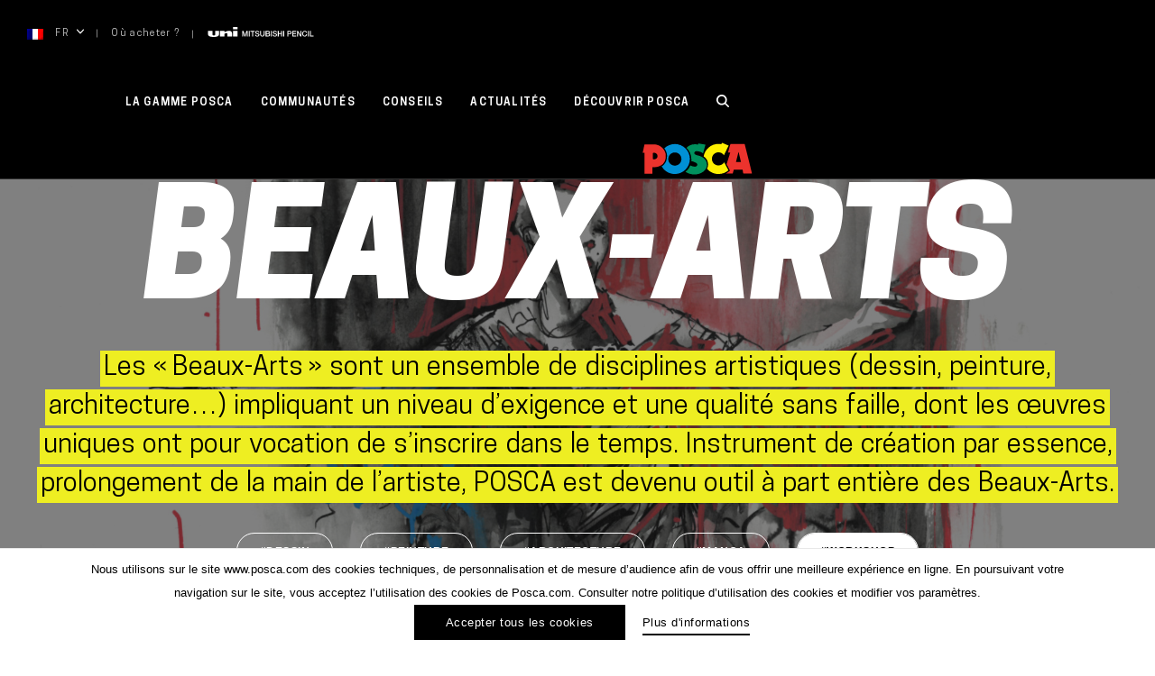

--- FILE ---
content_type: text/html; charset=utf-8
request_url: https://www.google.com/recaptcha/api2/anchor?ar=1&k=6LfvO_YUAAAAALdZtnNkOCOxKqz4qf6Eyr02bn37&co=aHR0cHM6Ly93d3cucG9zY2EuY29tOjQ0Mw..&hl=en&v=N67nZn4AqZkNcbeMu4prBgzg&size=invisible&anchor-ms=20000&execute-ms=30000&cb=mjtp007ty5uu
body_size: 48786
content:
<!DOCTYPE HTML><html dir="ltr" lang="en"><head><meta http-equiv="Content-Type" content="text/html; charset=UTF-8">
<meta http-equiv="X-UA-Compatible" content="IE=edge">
<title>reCAPTCHA</title>
<style type="text/css">
/* cyrillic-ext */
@font-face {
  font-family: 'Roboto';
  font-style: normal;
  font-weight: 400;
  font-stretch: 100%;
  src: url(//fonts.gstatic.com/s/roboto/v48/KFO7CnqEu92Fr1ME7kSn66aGLdTylUAMa3GUBHMdazTgWw.woff2) format('woff2');
  unicode-range: U+0460-052F, U+1C80-1C8A, U+20B4, U+2DE0-2DFF, U+A640-A69F, U+FE2E-FE2F;
}
/* cyrillic */
@font-face {
  font-family: 'Roboto';
  font-style: normal;
  font-weight: 400;
  font-stretch: 100%;
  src: url(//fonts.gstatic.com/s/roboto/v48/KFO7CnqEu92Fr1ME7kSn66aGLdTylUAMa3iUBHMdazTgWw.woff2) format('woff2');
  unicode-range: U+0301, U+0400-045F, U+0490-0491, U+04B0-04B1, U+2116;
}
/* greek-ext */
@font-face {
  font-family: 'Roboto';
  font-style: normal;
  font-weight: 400;
  font-stretch: 100%;
  src: url(//fonts.gstatic.com/s/roboto/v48/KFO7CnqEu92Fr1ME7kSn66aGLdTylUAMa3CUBHMdazTgWw.woff2) format('woff2');
  unicode-range: U+1F00-1FFF;
}
/* greek */
@font-face {
  font-family: 'Roboto';
  font-style: normal;
  font-weight: 400;
  font-stretch: 100%;
  src: url(//fonts.gstatic.com/s/roboto/v48/KFO7CnqEu92Fr1ME7kSn66aGLdTylUAMa3-UBHMdazTgWw.woff2) format('woff2');
  unicode-range: U+0370-0377, U+037A-037F, U+0384-038A, U+038C, U+038E-03A1, U+03A3-03FF;
}
/* math */
@font-face {
  font-family: 'Roboto';
  font-style: normal;
  font-weight: 400;
  font-stretch: 100%;
  src: url(//fonts.gstatic.com/s/roboto/v48/KFO7CnqEu92Fr1ME7kSn66aGLdTylUAMawCUBHMdazTgWw.woff2) format('woff2');
  unicode-range: U+0302-0303, U+0305, U+0307-0308, U+0310, U+0312, U+0315, U+031A, U+0326-0327, U+032C, U+032F-0330, U+0332-0333, U+0338, U+033A, U+0346, U+034D, U+0391-03A1, U+03A3-03A9, U+03B1-03C9, U+03D1, U+03D5-03D6, U+03F0-03F1, U+03F4-03F5, U+2016-2017, U+2034-2038, U+203C, U+2040, U+2043, U+2047, U+2050, U+2057, U+205F, U+2070-2071, U+2074-208E, U+2090-209C, U+20D0-20DC, U+20E1, U+20E5-20EF, U+2100-2112, U+2114-2115, U+2117-2121, U+2123-214F, U+2190, U+2192, U+2194-21AE, U+21B0-21E5, U+21F1-21F2, U+21F4-2211, U+2213-2214, U+2216-22FF, U+2308-230B, U+2310, U+2319, U+231C-2321, U+2336-237A, U+237C, U+2395, U+239B-23B7, U+23D0, U+23DC-23E1, U+2474-2475, U+25AF, U+25B3, U+25B7, U+25BD, U+25C1, U+25CA, U+25CC, U+25FB, U+266D-266F, U+27C0-27FF, U+2900-2AFF, U+2B0E-2B11, U+2B30-2B4C, U+2BFE, U+3030, U+FF5B, U+FF5D, U+1D400-1D7FF, U+1EE00-1EEFF;
}
/* symbols */
@font-face {
  font-family: 'Roboto';
  font-style: normal;
  font-weight: 400;
  font-stretch: 100%;
  src: url(//fonts.gstatic.com/s/roboto/v48/KFO7CnqEu92Fr1ME7kSn66aGLdTylUAMaxKUBHMdazTgWw.woff2) format('woff2');
  unicode-range: U+0001-000C, U+000E-001F, U+007F-009F, U+20DD-20E0, U+20E2-20E4, U+2150-218F, U+2190, U+2192, U+2194-2199, U+21AF, U+21E6-21F0, U+21F3, U+2218-2219, U+2299, U+22C4-22C6, U+2300-243F, U+2440-244A, U+2460-24FF, U+25A0-27BF, U+2800-28FF, U+2921-2922, U+2981, U+29BF, U+29EB, U+2B00-2BFF, U+4DC0-4DFF, U+FFF9-FFFB, U+10140-1018E, U+10190-1019C, U+101A0, U+101D0-101FD, U+102E0-102FB, U+10E60-10E7E, U+1D2C0-1D2D3, U+1D2E0-1D37F, U+1F000-1F0FF, U+1F100-1F1AD, U+1F1E6-1F1FF, U+1F30D-1F30F, U+1F315, U+1F31C, U+1F31E, U+1F320-1F32C, U+1F336, U+1F378, U+1F37D, U+1F382, U+1F393-1F39F, U+1F3A7-1F3A8, U+1F3AC-1F3AF, U+1F3C2, U+1F3C4-1F3C6, U+1F3CA-1F3CE, U+1F3D4-1F3E0, U+1F3ED, U+1F3F1-1F3F3, U+1F3F5-1F3F7, U+1F408, U+1F415, U+1F41F, U+1F426, U+1F43F, U+1F441-1F442, U+1F444, U+1F446-1F449, U+1F44C-1F44E, U+1F453, U+1F46A, U+1F47D, U+1F4A3, U+1F4B0, U+1F4B3, U+1F4B9, U+1F4BB, U+1F4BF, U+1F4C8-1F4CB, U+1F4D6, U+1F4DA, U+1F4DF, U+1F4E3-1F4E6, U+1F4EA-1F4ED, U+1F4F7, U+1F4F9-1F4FB, U+1F4FD-1F4FE, U+1F503, U+1F507-1F50B, U+1F50D, U+1F512-1F513, U+1F53E-1F54A, U+1F54F-1F5FA, U+1F610, U+1F650-1F67F, U+1F687, U+1F68D, U+1F691, U+1F694, U+1F698, U+1F6AD, U+1F6B2, U+1F6B9-1F6BA, U+1F6BC, U+1F6C6-1F6CF, U+1F6D3-1F6D7, U+1F6E0-1F6EA, U+1F6F0-1F6F3, U+1F6F7-1F6FC, U+1F700-1F7FF, U+1F800-1F80B, U+1F810-1F847, U+1F850-1F859, U+1F860-1F887, U+1F890-1F8AD, U+1F8B0-1F8BB, U+1F8C0-1F8C1, U+1F900-1F90B, U+1F93B, U+1F946, U+1F984, U+1F996, U+1F9E9, U+1FA00-1FA6F, U+1FA70-1FA7C, U+1FA80-1FA89, U+1FA8F-1FAC6, U+1FACE-1FADC, U+1FADF-1FAE9, U+1FAF0-1FAF8, U+1FB00-1FBFF;
}
/* vietnamese */
@font-face {
  font-family: 'Roboto';
  font-style: normal;
  font-weight: 400;
  font-stretch: 100%;
  src: url(//fonts.gstatic.com/s/roboto/v48/KFO7CnqEu92Fr1ME7kSn66aGLdTylUAMa3OUBHMdazTgWw.woff2) format('woff2');
  unicode-range: U+0102-0103, U+0110-0111, U+0128-0129, U+0168-0169, U+01A0-01A1, U+01AF-01B0, U+0300-0301, U+0303-0304, U+0308-0309, U+0323, U+0329, U+1EA0-1EF9, U+20AB;
}
/* latin-ext */
@font-face {
  font-family: 'Roboto';
  font-style: normal;
  font-weight: 400;
  font-stretch: 100%;
  src: url(//fonts.gstatic.com/s/roboto/v48/KFO7CnqEu92Fr1ME7kSn66aGLdTylUAMa3KUBHMdazTgWw.woff2) format('woff2');
  unicode-range: U+0100-02BA, U+02BD-02C5, U+02C7-02CC, U+02CE-02D7, U+02DD-02FF, U+0304, U+0308, U+0329, U+1D00-1DBF, U+1E00-1E9F, U+1EF2-1EFF, U+2020, U+20A0-20AB, U+20AD-20C0, U+2113, U+2C60-2C7F, U+A720-A7FF;
}
/* latin */
@font-face {
  font-family: 'Roboto';
  font-style: normal;
  font-weight: 400;
  font-stretch: 100%;
  src: url(//fonts.gstatic.com/s/roboto/v48/KFO7CnqEu92Fr1ME7kSn66aGLdTylUAMa3yUBHMdazQ.woff2) format('woff2');
  unicode-range: U+0000-00FF, U+0131, U+0152-0153, U+02BB-02BC, U+02C6, U+02DA, U+02DC, U+0304, U+0308, U+0329, U+2000-206F, U+20AC, U+2122, U+2191, U+2193, U+2212, U+2215, U+FEFF, U+FFFD;
}
/* cyrillic-ext */
@font-face {
  font-family: 'Roboto';
  font-style: normal;
  font-weight: 500;
  font-stretch: 100%;
  src: url(//fonts.gstatic.com/s/roboto/v48/KFO7CnqEu92Fr1ME7kSn66aGLdTylUAMa3GUBHMdazTgWw.woff2) format('woff2');
  unicode-range: U+0460-052F, U+1C80-1C8A, U+20B4, U+2DE0-2DFF, U+A640-A69F, U+FE2E-FE2F;
}
/* cyrillic */
@font-face {
  font-family: 'Roboto';
  font-style: normal;
  font-weight: 500;
  font-stretch: 100%;
  src: url(//fonts.gstatic.com/s/roboto/v48/KFO7CnqEu92Fr1ME7kSn66aGLdTylUAMa3iUBHMdazTgWw.woff2) format('woff2');
  unicode-range: U+0301, U+0400-045F, U+0490-0491, U+04B0-04B1, U+2116;
}
/* greek-ext */
@font-face {
  font-family: 'Roboto';
  font-style: normal;
  font-weight: 500;
  font-stretch: 100%;
  src: url(//fonts.gstatic.com/s/roboto/v48/KFO7CnqEu92Fr1ME7kSn66aGLdTylUAMa3CUBHMdazTgWw.woff2) format('woff2');
  unicode-range: U+1F00-1FFF;
}
/* greek */
@font-face {
  font-family: 'Roboto';
  font-style: normal;
  font-weight: 500;
  font-stretch: 100%;
  src: url(//fonts.gstatic.com/s/roboto/v48/KFO7CnqEu92Fr1ME7kSn66aGLdTylUAMa3-UBHMdazTgWw.woff2) format('woff2');
  unicode-range: U+0370-0377, U+037A-037F, U+0384-038A, U+038C, U+038E-03A1, U+03A3-03FF;
}
/* math */
@font-face {
  font-family: 'Roboto';
  font-style: normal;
  font-weight: 500;
  font-stretch: 100%;
  src: url(//fonts.gstatic.com/s/roboto/v48/KFO7CnqEu92Fr1ME7kSn66aGLdTylUAMawCUBHMdazTgWw.woff2) format('woff2');
  unicode-range: U+0302-0303, U+0305, U+0307-0308, U+0310, U+0312, U+0315, U+031A, U+0326-0327, U+032C, U+032F-0330, U+0332-0333, U+0338, U+033A, U+0346, U+034D, U+0391-03A1, U+03A3-03A9, U+03B1-03C9, U+03D1, U+03D5-03D6, U+03F0-03F1, U+03F4-03F5, U+2016-2017, U+2034-2038, U+203C, U+2040, U+2043, U+2047, U+2050, U+2057, U+205F, U+2070-2071, U+2074-208E, U+2090-209C, U+20D0-20DC, U+20E1, U+20E5-20EF, U+2100-2112, U+2114-2115, U+2117-2121, U+2123-214F, U+2190, U+2192, U+2194-21AE, U+21B0-21E5, U+21F1-21F2, U+21F4-2211, U+2213-2214, U+2216-22FF, U+2308-230B, U+2310, U+2319, U+231C-2321, U+2336-237A, U+237C, U+2395, U+239B-23B7, U+23D0, U+23DC-23E1, U+2474-2475, U+25AF, U+25B3, U+25B7, U+25BD, U+25C1, U+25CA, U+25CC, U+25FB, U+266D-266F, U+27C0-27FF, U+2900-2AFF, U+2B0E-2B11, U+2B30-2B4C, U+2BFE, U+3030, U+FF5B, U+FF5D, U+1D400-1D7FF, U+1EE00-1EEFF;
}
/* symbols */
@font-face {
  font-family: 'Roboto';
  font-style: normal;
  font-weight: 500;
  font-stretch: 100%;
  src: url(//fonts.gstatic.com/s/roboto/v48/KFO7CnqEu92Fr1ME7kSn66aGLdTylUAMaxKUBHMdazTgWw.woff2) format('woff2');
  unicode-range: U+0001-000C, U+000E-001F, U+007F-009F, U+20DD-20E0, U+20E2-20E4, U+2150-218F, U+2190, U+2192, U+2194-2199, U+21AF, U+21E6-21F0, U+21F3, U+2218-2219, U+2299, U+22C4-22C6, U+2300-243F, U+2440-244A, U+2460-24FF, U+25A0-27BF, U+2800-28FF, U+2921-2922, U+2981, U+29BF, U+29EB, U+2B00-2BFF, U+4DC0-4DFF, U+FFF9-FFFB, U+10140-1018E, U+10190-1019C, U+101A0, U+101D0-101FD, U+102E0-102FB, U+10E60-10E7E, U+1D2C0-1D2D3, U+1D2E0-1D37F, U+1F000-1F0FF, U+1F100-1F1AD, U+1F1E6-1F1FF, U+1F30D-1F30F, U+1F315, U+1F31C, U+1F31E, U+1F320-1F32C, U+1F336, U+1F378, U+1F37D, U+1F382, U+1F393-1F39F, U+1F3A7-1F3A8, U+1F3AC-1F3AF, U+1F3C2, U+1F3C4-1F3C6, U+1F3CA-1F3CE, U+1F3D4-1F3E0, U+1F3ED, U+1F3F1-1F3F3, U+1F3F5-1F3F7, U+1F408, U+1F415, U+1F41F, U+1F426, U+1F43F, U+1F441-1F442, U+1F444, U+1F446-1F449, U+1F44C-1F44E, U+1F453, U+1F46A, U+1F47D, U+1F4A3, U+1F4B0, U+1F4B3, U+1F4B9, U+1F4BB, U+1F4BF, U+1F4C8-1F4CB, U+1F4D6, U+1F4DA, U+1F4DF, U+1F4E3-1F4E6, U+1F4EA-1F4ED, U+1F4F7, U+1F4F9-1F4FB, U+1F4FD-1F4FE, U+1F503, U+1F507-1F50B, U+1F50D, U+1F512-1F513, U+1F53E-1F54A, U+1F54F-1F5FA, U+1F610, U+1F650-1F67F, U+1F687, U+1F68D, U+1F691, U+1F694, U+1F698, U+1F6AD, U+1F6B2, U+1F6B9-1F6BA, U+1F6BC, U+1F6C6-1F6CF, U+1F6D3-1F6D7, U+1F6E0-1F6EA, U+1F6F0-1F6F3, U+1F6F7-1F6FC, U+1F700-1F7FF, U+1F800-1F80B, U+1F810-1F847, U+1F850-1F859, U+1F860-1F887, U+1F890-1F8AD, U+1F8B0-1F8BB, U+1F8C0-1F8C1, U+1F900-1F90B, U+1F93B, U+1F946, U+1F984, U+1F996, U+1F9E9, U+1FA00-1FA6F, U+1FA70-1FA7C, U+1FA80-1FA89, U+1FA8F-1FAC6, U+1FACE-1FADC, U+1FADF-1FAE9, U+1FAF0-1FAF8, U+1FB00-1FBFF;
}
/* vietnamese */
@font-face {
  font-family: 'Roboto';
  font-style: normal;
  font-weight: 500;
  font-stretch: 100%;
  src: url(//fonts.gstatic.com/s/roboto/v48/KFO7CnqEu92Fr1ME7kSn66aGLdTylUAMa3OUBHMdazTgWw.woff2) format('woff2');
  unicode-range: U+0102-0103, U+0110-0111, U+0128-0129, U+0168-0169, U+01A0-01A1, U+01AF-01B0, U+0300-0301, U+0303-0304, U+0308-0309, U+0323, U+0329, U+1EA0-1EF9, U+20AB;
}
/* latin-ext */
@font-face {
  font-family: 'Roboto';
  font-style: normal;
  font-weight: 500;
  font-stretch: 100%;
  src: url(//fonts.gstatic.com/s/roboto/v48/KFO7CnqEu92Fr1ME7kSn66aGLdTylUAMa3KUBHMdazTgWw.woff2) format('woff2');
  unicode-range: U+0100-02BA, U+02BD-02C5, U+02C7-02CC, U+02CE-02D7, U+02DD-02FF, U+0304, U+0308, U+0329, U+1D00-1DBF, U+1E00-1E9F, U+1EF2-1EFF, U+2020, U+20A0-20AB, U+20AD-20C0, U+2113, U+2C60-2C7F, U+A720-A7FF;
}
/* latin */
@font-face {
  font-family: 'Roboto';
  font-style: normal;
  font-weight: 500;
  font-stretch: 100%;
  src: url(//fonts.gstatic.com/s/roboto/v48/KFO7CnqEu92Fr1ME7kSn66aGLdTylUAMa3yUBHMdazQ.woff2) format('woff2');
  unicode-range: U+0000-00FF, U+0131, U+0152-0153, U+02BB-02BC, U+02C6, U+02DA, U+02DC, U+0304, U+0308, U+0329, U+2000-206F, U+20AC, U+2122, U+2191, U+2193, U+2212, U+2215, U+FEFF, U+FFFD;
}
/* cyrillic-ext */
@font-face {
  font-family: 'Roboto';
  font-style: normal;
  font-weight: 900;
  font-stretch: 100%;
  src: url(//fonts.gstatic.com/s/roboto/v48/KFO7CnqEu92Fr1ME7kSn66aGLdTylUAMa3GUBHMdazTgWw.woff2) format('woff2');
  unicode-range: U+0460-052F, U+1C80-1C8A, U+20B4, U+2DE0-2DFF, U+A640-A69F, U+FE2E-FE2F;
}
/* cyrillic */
@font-face {
  font-family: 'Roboto';
  font-style: normal;
  font-weight: 900;
  font-stretch: 100%;
  src: url(//fonts.gstatic.com/s/roboto/v48/KFO7CnqEu92Fr1ME7kSn66aGLdTylUAMa3iUBHMdazTgWw.woff2) format('woff2');
  unicode-range: U+0301, U+0400-045F, U+0490-0491, U+04B0-04B1, U+2116;
}
/* greek-ext */
@font-face {
  font-family: 'Roboto';
  font-style: normal;
  font-weight: 900;
  font-stretch: 100%;
  src: url(//fonts.gstatic.com/s/roboto/v48/KFO7CnqEu92Fr1ME7kSn66aGLdTylUAMa3CUBHMdazTgWw.woff2) format('woff2');
  unicode-range: U+1F00-1FFF;
}
/* greek */
@font-face {
  font-family: 'Roboto';
  font-style: normal;
  font-weight: 900;
  font-stretch: 100%;
  src: url(//fonts.gstatic.com/s/roboto/v48/KFO7CnqEu92Fr1ME7kSn66aGLdTylUAMa3-UBHMdazTgWw.woff2) format('woff2');
  unicode-range: U+0370-0377, U+037A-037F, U+0384-038A, U+038C, U+038E-03A1, U+03A3-03FF;
}
/* math */
@font-face {
  font-family: 'Roboto';
  font-style: normal;
  font-weight: 900;
  font-stretch: 100%;
  src: url(//fonts.gstatic.com/s/roboto/v48/KFO7CnqEu92Fr1ME7kSn66aGLdTylUAMawCUBHMdazTgWw.woff2) format('woff2');
  unicode-range: U+0302-0303, U+0305, U+0307-0308, U+0310, U+0312, U+0315, U+031A, U+0326-0327, U+032C, U+032F-0330, U+0332-0333, U+0338, U+033A, U+0346, U+034D, U+0391-03A1, U+03A3-03A9, U+03B1-03C9, U+03D1, U+03D5-03D6, U+03F0-03F1, U+03F4-03F5, U+2016-2017, U+2034-2038, U+203C, U+2040, U+2043, U+2047, U+2050, U+2057, U+205F, U+2070-2071, U+2074-208E, U+2090-209C, U+20D0-20DC, U+20E1, U+20E5-20EF, U+2100-2112, U+2114-2115, U+2117-2121, U+2123-214F, U+2190, U+2192, U+2194-21AE, U+21B0-21E5, U+21F1-21F2, U+21F4-2211, U+2213-2214, U+2216-22FF, U+2308-230B, U+2310, U+2319, U+231C-2321, U+2336-237A, U+237C, U+2395, U+239B-23B7, U+23D0, U+23DC-23E1, U+2474-2475, U+25AF, U+25B3, U+25B7, U+25BD, U+25C1, U+25CA, U+25CC, U+25FB, U+266D-266F, U+27C0-27FF, U+2900-2AFF, U+2B0E-2B11, U+2B30-2B4C, U+2BFE, U+3030, U+FF5B, U+FF5D, U+1D400-1D7FF, U+1EE00-1EEFF;
}
/* symbols */
@font-face {
  font-family: 'Roboto';
  font-style: normal;
  font-weight: 900;
  font-stretch: 100%;
  src: url(//fonts.gstatic.com/s/roboto/v48/KFO7CnqEu92Fr1ME7kSn66aGLdTylUAMaxKUBHMdazTgWw.woff2) format('woff2');
  unicode-range: U+0001-000C, U+000E-001F, U+007F-009F, U+20DD-20E0, U+20E2-20E4, U+2150-218F, U+2190, U+2192, U+2194-2199, U+21AF, U+21E6-21F0, U+21F3, U+2218-2219, U+2299, U+22C4-22C6, U+2300-243F, U+2440-244A, U+2460-24FF, U+25A0-27BF, U+2800-28FF, U+2921-2922, U+2981, U+29BF, U+29EB, U+2B00-2BFF, U+4DC0-4DFF, U+FFF9-FFFB, U+10140-1018E, U+10190-1019C, U+101A0, U+101D0-101FD, U+102E0-102FB, U+10E60-10E7E, U+1D2C0-1D2D3, U+1D2E0-1D37F, U+1F000-1F0FF, U+1F100-1F1AD, U+1F1E6-1F1FF, U+1F30D-1F30F, U+1F315, U+1F31C, U+1F31E, U+1F320-1F32C, U+1F336, U+1F378, U+1F37D, U+1F382, U+1F393-1F39F, U+1F3A7-1F3A8, U+1F3AC-1F3AF, U+1F3C2, U+1F3C4-1F3C6, U+1F3CA-1F3CE, U+1F3D4-1F3E0, U+1F3ED, U+1F3F1-1F3F3, U+1F3F5-1F3F7, U+1F408, U+1F415, U+1F41F, U+1F426, U+1F43F, U+1F441-1F442, U+1F444, U+1F446-1F449, U+1F44C-1F44E, U+1F453, U+1F46A, U+1F47D, U+1F4A3, U+1F4B0, U+1F4B3, U+1F4B9, U+1F4BB, U+1F4BF, U+1F4C8-1F4CB, U+1F4D6, U+1F4DA, U+1F4DF, U+1F4E3-1F4E6, U+1F4EA-1F4ED, U+1F4F7, U+1F4F9-1F4FB, U+1F4FD-1F4FE, U+1F503, U+1F507-1F50B, U+1F50D, U+1F512-1F513, U+1F53E-1F54A, U+1F54F-1F5FA, U+1F610, U+1F650-1F67F, U+1F687, U+1F68D, U+1F691, U+1F694, U+1F698, U+1F6AD, U+1F6B2, U+1F6B9-1F6BA, U+1F6BC, U+1F6C6-1F6CF, U+1F6D3-1F6D7, U+1F6E0-1F6EA, U+1F6F0-1F6F3, U+1F6F7-1F6FC, U+1F700-1F7FF, U+1F800-1F80B, U+1F810-1F847, U+1F850-1F859, U+1F860-1F887, U+1F890-1F8AD, U+1F8B0-1F8BB, U+1F8C0-1F8C1, U+1F900-1F90B, U+1F93B, U+1F946, U+1F984, U+1F996, U+1F9E9, U+1FA00-1FA6F, U+1FA70-1FA7C, U+1FA80-1FA89, U+1FA8F-1FAC6, U+1FACE-1FADC, U+1FADF-1FAE9, U+1FAF0-1FAF8, U+1FB00-1FBFF;
}
/* vietnamese */
@font-face {
  font-family: 'Roboto';
  font-style: normal;
  font-weight: 900;
  font-stretch: 100%;
  src: url(//fonts.gstatic.com/s/roboto/v48/KFO7CnqEu92Fr1ME7kSn66aGLdTylUAMa3OUBHMdazTgWw.woff2) format('woff2');
  unicode-range: U+0102-0103, U+0110-0111, U+0128-0129, U+0168-0169, U+01A0-01A1, U+01AF-01B0, U+0300-0301, U+0303-0304, U+0308-0309, U+0323, U+0329, U+1EA0-1EF9, U+20AB;
}
/* latin-ext */
@font-face {
  font-family: 'Roboto';
  font-style: normal;
  font-weight: 900;
  font-stretch: 100%;
  src: url(//fonts.gstatic.com/s/roboto/v48/KFO7CnqEu92Fr1ME7kSn66aGLdTylUAMa3KUBHMdazTgWw.woff2) format('woff2');
  unicode-range: U+0100-02BA, U+02BD-02C5, U+02C7-02CC, U+02CE-02D7, U+02DD-02FF, U+0304, U+0308, U+0329, U+1D00-1DBF, U+1E00-1E9F, U+1EF2-1EFF, U+2020, U+20A0-20AB, U+20AD-20C0, U+2113, U+2C60-2C7F, U+A720-A7FF;
}
/* latin */
@font-face {
  font-family: 'Roboto';
  font-style: normal;
  font-weight: 900;
  font-stretch: 100%;
  src: url(//fonts.gstatic.com/s/roboto/v48/KFO7CnqEu92Fr1ME7kSn66aGLdTylUAMa3yUBHMdazQ.woff2) format('woff2');
  unicode-range: U+0000-00FF, U+0131, U+0152-0153, U+02BB-02BC, U+02C6, U+02DA, U+02DC, U+0304, U+0308, U+0329, U+2000-206F, U+20AC, U+2122, U+2191, U+2193, U+2212, U+2215, U+FEFF, U+FFFD;
}

</style>
<link rel="stylesheet" type="text/css" href="https://www.gstatic.com/recaptcha/releases/N67nZn4AqZkNcbeMu4prBgzg/styles__ltr.css">
<script nonce="0rYISOQMGnM1o9-thNgO_Q" type="text/javascript">window['__recaptcha_api'] = 'https://www.google.com/recaptcha/api2/';</script>
<script type="text/javascript" src="https://www.gstatic.com/recaptcha/releases/N67nZn4AqZkNcbeMu4prBgzg/recaptcha__en.js" nonce="0rYISOQMGnM1o9-thNgO_Q">
      
    </script></head>
<body><div id="rc-anchor-alert" class="rc-anchor-alert"></div>
<input type="hidden" id="recaptcha-token" value="[base64]">
<script type="text/javascript" nonce="0rYISOQMGnM1o9-thNgO_Q">
      recaptcha.anchor.Main.init("[\x22ainput\x22,[\x22bgdata\x22,\x22\x22,\[base64]/[base64]/[base64]/bC5sW25dLmNvbmNhdChTKTpsLmxbbl09SksoUyxsKTtlbHNle2lmKGwuSTcmJm4hPTI4MylyZXR1cm47bj09MzMzfHxuPT00MTB8fG49PTI0OHx8bj09NDEyfHxuPT0yMDF8fG49PTE3N3x8bj09MjczfHxuPT0xMjJ8fG49PTUxfHxuPT0yOTc/[base64]/[base64]/[base64]/[base64]/[base64]/MjU1Okc/[base64]/[base64]/bmV3IEVbVl0oTVswXSk6eT09Mj9uZXcgRVtWXShNWzBdLE1bMV0pOnk9PTM/bmV3IEVbVl0oTVswXSxNWzFdLE1bMl0pOnk9PTQ/[base64]/ZnVuY3Rpb24oKXtyZXR1cm4gdGhpcy5BaSt3aW5kb3cucGVyZm9ybWFuY2Uubm93KCl9OmZ1bmN0aW9uKCl7cmV0dXJuK25ldyBEYXRlfSxPKS5LcT0oTy5kcj1mdW5jdGlvbihuLGwsUyxHKXtpZigoUz1tVihTKT09PSJhcnJheSI/[base64]/[base64]\\u003d\x22,\[base64]\\u003d\\u003d\x22,\x22aAHCtVRxw47Ct3oYwoUKw4bCpynDn8KhRDU9wrsGwrQqS8Osw6hFw5jDnsKsEB8US1oMfBIeAzjDpMOLKV94w5fDhcOlw7LDk8Oiw51lw7zCj8OXw4bDgMO9LEppw7dKFsOVw5/[base64]/DjMOiwqVreMO4KA5jNMKtSEhfwqwAwqPDkGRmSnbDgAzDq8KdMsKiwoPCsHRId8Ocwox2cMKdDQPDm2gcBEIWKnrClMObw5XDs8KUworDqsOwccKEUncxw6TCk1Jxwo8+TsKFe33Ci8K2wo/Ci8Okw7TDrMOAJsK/H8O5w7jCizfCrMK7w59ManB+wp7DjsOocsOJNsKfJMKvwrgBKF4UeDpcQ3jDrBHDiHPCt8Kbwr/[base64]/DlW0iLDbDklbDqBpANl/Cu8OWwpjDqsKIwpPCsXUYw5TCn8KEwpc9N8OqV8Kkw7AFw4R2w5vDtsOFwq5iH1NnQcKLWioCw755wqxpfil0aw7CulHCj8KXwrJfEi8fwpPCgMOYw4oPw6rCh8OMwr4gWsOGT3rDlgQyQHLDiEDDrMO/wq00wrhMKQprwofCnjlfR1lhSMORw4jDgxDDkMOADsO7FRZJU2DCiEvCvsOyw7DCvxnClcK/NMKEw6cmw6nDjsOIw7x5FcOnFcOBw6rCrCVSDQfDjAXCmm/[base64]/wqFAEMOBwojCgj8awqNQERpCwrrCsEfDvcKscMK2w4rDoiIHfgHDuxRjVkbDmkVyw4QqRsOAwq1IMcKYwqIrwpoGN8KRLcKJwqbDncKjwpoxEEPDlADCm04bd3cXw6UgwqzCg8KVw4YDacKDw6/DrCjCjxvDo3fCuMOuwqJOw5jDoMOxMcO/[base64]/Duy/CuMOnw5FGw7YpVMOJw4ZWw7VrwqLDlcOGwowzGCIsw73DrMKVRsK5RBLCgjNCwpfCuMKqwrFZClgvw7PDnsOcSwpSwoPDrMKMXMO2w4DCiEZLXm3Cs8O/[base64]/DrGQMwrvDjcK+OATCiwHDqsO0wplgw5/[base64]/OjMZw4zCiMKfw7l0w6ljdx86b8KQw4dqw5sDwoTClCdXw57CuEsjwozCojAtJQceZiRfRgJkw5Qfc8KJYcKBBTTDonfCosKmw5o+dxnDn29OwrfCicKtwpbDmcKdw7fDj8O/w41cw73Cnz7CtcK4asOuwqVVw7p0w4l6AsORY1/DmzlQw7rCg8ONZ3nCoyFswrArGMORw5bDrGbCh8K5RCHDj8K7W1PDoMOhEBrCrwXDi1gEfMKKw48Aw6HDoj/ChcKNwo7DgsKFZcOZwr1AwpHDjsOhwrxgw5TCg8KBSsOiw6c+V8OGfihHw5HCs8KLwpoAI1DDn0bChAwWVjBqw7fCt8Oaw4XCrMK4XcKnw4vDtGUcDsKOwpxIwqHDncKWCB/[base64]/DicOjA8OQwqjCr8KDw6jCrDvCssOOI091TGjCq25WwqB+wpsjw4jColl2NsOhW8OMFMK3wqUXR8OnwpzCg8KqZzLDu8Kuwq4yesKYZGZrwpciK8OcSjA3BEIDw40KaRJgQ8Ooc8OLQsKiwq/CosKqwqVEw6Y7KMKzwo9XFV1Yw4XCiyoiEcKqSR0rw6HDnMKYw7E9wonCjsKqIcOhw6rDjTrCscOLEsOIw5/DhErCmSXCocOjw65AworDgiDCmcOoCsKzB2bCmsKHG8KlKMOlwoE+w59Ew4gsXEnCikrDmwjCl8OxDEJIBynCsEgpwrY4RSHCocK/eFwdLMKXw59Ww7fCiWPCrMKYw6dXw6PDlcO/wrpACcKdwqJ9w7XDpcOSeU3CnxbDocO1wpVICw7CicOBOwjDl8OpaMKFbgFtdcOkwq7DmMKsEXHDiMOBwpsARl/[base64]/[base64]/YD/[base64]/[base64]/ClUx6bUvCrMK8PsKuEDTDrcOqEcKSMmXDp8OdGsKGYAjCm8O7MsOfwq9ww7JDwr7CpsOsHMKhw7wnw5p3Rk/CrsOBccKNwrHCrcOTwo1/wpDCtsOgZHQMwp3Dm8OiwoJpw47DpsKDw7gewrbCm1HDkFNiPjV3w7E+wqDCgG7CgD/DgGNPc0cXYsOFQcO0wqXClm3DkSbCqMOdVUcPXsKNZQ8xwpIXQTd7wqYhwrnChsKow7DCv8OxTjBCw7HCnsOHw5VLMcK/[base64]/CuB4ETk84HEHCjMKawovCiMOyw4BUw5ENw6rCosOdw6d4SlvCrkfDond3c1bDocKoEMK3OWFTw7fDo0gcVnfCi8KEw4BFQ8KzUVd3H1kTwrpAwoXDuMKVw7HCsUMPwojCkMKRw4/Ckhh0TwVIw6jCljRGw7FYDcKAAMOOADAqw53DgMKZeCFBXyHCtsOYTS7CscOfdypYIQ0ww6h0KVjDjsK4acKNw6VTwrrDnsKTQWTCpH1aSi8UAMO/w7rDnXLCocONw7oVfmdLwotFLsKQXsOxwqRGYg9La8OFwq54FFd3Zj/CohzCpMOPI8OowoUew5A5FsOBw606AcOzwqo5PAjDkcKOfMOPw7LDj8OZwp/ChzXDqcO6w5p6D8O/[base64]/K2nCphsbw4AbTVZ5LMKiw4/DuMOzw6jDuTbDqGDDnCVFTMKPWsKywp5eGkfCnV95w7x2wp7CigV0wqDCiS/DlF4CSS7Dih7Dkjlgw4IES8KIGMKuDUTDmsOJwrPCgcKowrfDjcOeKcKbZ8OVwqVbwpfDicK2wrwEwpjDjsK5Dl3CgUs3woHDvSXCnUnDk8KOwpM+wrDCvEDCmCt3N8OIw5nCpMOPOibCq8OcwqU8w73CpBHDmsOSXsOJworDpcO/[base64]/CiCbChQYDw5HCnFTCusKHwqAzwrfDiGnClHI8wqwYw7DCrzIxwrJ4w6XCuQTDrgxFAD1oTQoqwpfClcOXc8KJViJSfcK9wrrDicKVw4fCs8KAwrw3AnrDrTcXwoNVQ8OJwo/DmGHDo8Klw4EkwpbCkMKmXibCuMKlw4HDm2kBEmfDl8OSwrRHW2tOV8KPw4TClMOmS107wrTDrMOhw6bCtsO2wrcxBMKoVsKvw45Pw5DDomwoaSNuBMOFR3/CrcOda39vwrHDjMKGw4twPhHCsz7CmsO1PcOgMwbCjRx9w4kgDVHDrcOQeMK5K1o5RMKXHElxwrUpw7/[base64]/[base64]/CviXCjF3Dg8K8CsOOWsOlYMKQwrxHwqp8CQrCrcOgfsOuPS5MWcKsDsKtw4XDpMOMwoBYZDvDn8Oiwo1gEMKcw5/DugjDihMgw7oKwpYlw7XCg1xZwqfDuUjDg8KYGFwPMVkEw6DDmRs/w7hcHgQbWi9Owocyw43ChQXCoC7DlmUkw7o6woQqw5xobcK7MF/[base64]/Dp8OXwrBZH1bCksKQwqpWQg1AwoBtSVTDvRzCimQew53Dg1TCsMKIRsK7w5Myw6sVR2M1T3ppwrbDhh1Tw7zCowHCkAhTRTTCm8KyYV/Di8OuRsOnwrwswobCmjdowp4dwq5Xw7zCq8KEdm/ClcKCw5DDlTTDgMO7w77DosKNZsKvw5fDq2s3FcOGw7R+HXohwqPDgH/Dmx8JLljCikrCpUBDbcODCQxhwqMNw58OwpzCrzfCiSnDjsOdO29CSsOZYT3Dli8lOFsewpHDiMOfdDVeVsO6R8KYw7Fgw5vDssKDwqdpOiFKKWpLSMKXUcK0BsODQyXCjEHDsmnCukN8LR8Hwo1SNHvDhkM/[base64]/[base64]/w6A0fzdtF8KywpvDnA88PT11BMK6w5TCvsOowrHDuMKPCMOyw6rDusKVTEvCncOew6HCucOywo9JdsO/[base64]/[base64]/ChWNDw4Z9w4R1VUo0w5nCjsKGPUxqwogPw5Mrw5HCumTDr3TCq8KyUlrDhH7CgcOBfMO/[base64]/[base64]/[base64]/DqMKXbWbCtTI8wobDv1ksLV5kN0BjwqZNbjNYw5vCtSZtc0zDr1TCssO+woZww5bDpcOwXcO+wrcRwq/ChQhuw5zDkG3DijxBwpY7w4FtUsO7SsO6fsOOwo1iwpbDu0N6w6TDuEFgw6AxwoxIJcOUwp88PsKHN8OwwrNeNMK2cG3CgyjCp8Kow7E9KcOTwozCmH7DlcK5UcO/JcKNwo55Cht5w6RuwrzCh8O2wo9kw4ZfGkoYDjzCrcKhbMKsw7nClcKUw6YTwocLDsKzP0TCv8Khw7vDucKdwrUXLcOBQifDicK6wrrDoHdhHMKABwLDl1LCtsOaHWMQw7hOLsOPwo3CoVd3J0hHwqvCljPDvcKBw7rCqRnCoMKaCBfDgScTw5thwq/[base64]/Z0zDj8O1w6dcesO3w5LCo1DDtcK7OsOTWMOfwoPCkmzCg8KTHcOIwqnDrlRiwopLL8KGwrfDpVcEwo85wrnChl/[base64]/WAnCn8KUVkYXw77CoGJQwpJkcXAdw7LDocKUw7LDl8KyIcKWwrzCicKie8OYUsO0OsOwwpg9R8OHCcKJFcK0TTzCtS3CnDDDoMOFPhvCv8Kae0vCqcKlF8KPesKFGsOlwrnDhTbDpsOcwooUCcO9e8OcGHQ1dsO8w6zCl8Kww6cRwpjDtz/DhMOqAy3Cm8KYKUB+wqbDmsKcwrg8wqDCnizCoMOPw6Ziwr3DqMO/OsKJw5tiJUgvVlbDrsKQRsORwprCli3DiMKJwpvCosKfwpTDmylgBgfCi1jDo25bHCRfwoQVesKlDFlow5XChT3DilXDmMK/GsKcwq9gBcOcwoPCnkvDpCpew6nCqcKlfk4Fwo/Cj2hiYcKyKXbDmsOZNsO3wpoLwqdSwoEVw67DtTnCn8KZw64gw6jCo8KZw6VxVxzCtifCk8OHw7Btw5nDu3rCh8O5wp/[base64]/DkMOhwq/ClcOdC8OmAcK0bcKJw4nDusOTBcKnwqbCnMO2wrYsRj7DhFjDuU9Dw7VFKcOJwo9UKsOIw6kFScKZQMK7wroKw5d1eQ7ClcKxT2rDuBzCmiPCiMK3J8O+wps8wprDrUJnBxckw69Ew7EgdcKPeUjDqD95enbDqcKwwrxhQsKGUsK8wrgvasO/w79OPXI7wrLDisKeNn/DocOCwpnDosKeTAN5w4NNNkxZLQnCpS9HHH8LwqjDp24ZaUZ8YcOHw7PDn8KLwo7DnVZFCAjCjMKaC8KiO8O6wojCkTEwwqYUcEXCnns+w5TDnTlCw6HDkXzClsOoUsOHw7U/[base64]/DuFwZKcK3B2FBWx/Dn8Otw5jCsMO1dcOxKWMiwqVfUDrCv8OtRn3CjcO7AcKNYk3Ck8KiBw4CNsOVPHHCr8OoPMKUwrzClhENwrHCjh18PsO0MsO5WmQjwqjDkw1cw6gdCD0aC1UyPsK3ankaw7cyw7bCtT4nRQ7Crx7DkcKkdXQPw4hXwoQtKMKpDXVkw5HDucKxw4wVw5/[base64]/[base64]/DusKiVRReTHVNwp9iFWbCpsO+dsKZH31kwpFhwrNOIsKRD8O/[base64]/[base64]/DrWZRY8KfW8KtZ8OMeMO7w54fTcO+WjTDr8OCH8KRw64dV23Dl8KQw6XDj2PDjUkQMFt9FzUMwq/DpATDmRPDrsK5DVvDtz/DmUzCqirCk8KtwpEDwpwbX2AowoXChRUWw6nDssO/[base64]/ChGfDnCnDlsOgWBxEWsOaXj48YgXDnWIqNQDCkX5nIcKswoBXKjUTQBLCp8KVAGJKwqfDjSbCi8Kqw5Q1LWrCi8O0MWjDtRQzeMKjEUsaw4DDsmnDiMK+w6p0w6UPDcOraXLCkcKYwoRKUwzCnsKQbALCl8OPHMK0wrjCuDsfwrnCvmpJw4wsN8OjaGvCqk/DvTfCsMKCL8OywrQlW8KaCcOJGMOAIsKBQQbDpjpRZcKmYsKgCAwmwpHDosOtwoADGMOSRGXDssOvw4zChWceRMOdwpFCwrgCw6/Dt2YfTcKwwq1tQ8O/[base64]/DszvCpXkuwoE2woPDqQvDlMORb3XCrHnCksOfwrXDnsKRS2vDkcKHw44ZwoPDg8KFw43DrCZsHzAkw7dCw7o0LynCkT4vw4vCqMOXNw4CJcK7wp/CoF0WwqNhQ8OHwr8+ZnrCmFvDh8OISsKmcWA4DcONwo4swoLCvShWD1gxGz1GwojCuAg+woAzw5wbI0XDq8ONwrTChAIUSMKbPcKBwqkcEX5CwrA4X8KvZMK1e1BsPxHDksKJwqDDk8KzQcO/w4zCgHl+wozDu8KHG8K/wr8zw5rDmiYmwrXCicORaMO4JMKkwrrCk8K7O8Ovw6kfw7nDp8KTXBcYwq7CnUBtw50ANmtbwq/DhSrCuFzDoMOVYDfCvcOddhpMeTxywrwBKD4NWsOiAX9RF3FrAjhfEcO/GsOwCcKPEMK1wqE7B8O4LMOtcR3DtsORGATCihXDhsOcWcO1ViF6dMKlcizCt8OYIMORwohsbcONUFfDqVQcb8KlwprDiXvDmsKkNw4FPBfChW9Kw50FTsKYw5LCoT9MwqNHwqDDnR3DqWXCu1/CtcKkwotIEcKdMsKFw6Vuw4HDqRfDtsK2w5vDs8O0McKaXMKaHDM2wo/CszrCnDTDnlN/wod7w7/Cl8KLw5NTFsOTccOvw6HDvMKCJsKqwpzCqFrCqw/CmzXDmH1Vw6NMJsKbw7BlVwkqwrjCtUNiXyXDkh3Cr8OzSXlow5/CjinDglQZw7Rbw43CvcO2wrlAXcKcOsKDfMOiw78xwoTDhxMcCsKgGsOmw7fCocKzwoPDhMKrbMOqw6rCqcOMw6rCuMOowrsGw5Z1FXs1PcKvwoPDvMOzGFd3EkQTw40tAWbCosOaP8KHw5/CpcOqw6vDksOgBsKNLzLDp8KTOsO2Xi/DhMK2wp51wrnChMOZw6TDo0rCk37Dt8KtRQbDp2HDkl1Zwo/CpMONw4wrwrXCjMKvU8K4woXCt8OWwqxoWsK+w5zDmzjDklvDvQHDvgDDmMOBV8Kdw4DDqMKRwrrDjMO9w7nDrS3CicOEOcKHbEDDjsOyJ8Kcw5sdW0FVD8OxXMKkLSkJcVrDkcKyworCr8Oawrcxw4xdEnfDgFvDmhPDhMO/[base64]/DnzUswqPDnMKMZcKMHcKBw6vCkMKxw48tWcKSIsO0OkjCplvDgE8lUS3CmMOkwpx6enxlw4HDiDUucQTCu0xbFcKvXEt4w6LCjSLCs1R6wr5QwpUNLnfDpcOADU8GVAhEw7rCugVTwqDDuMKAcwzCjcKvw7PDvWPDi1HCkcKlwpzCucOPw4RSRsO/wpfCl2rCh1vDrF3CpyN9wrVHw6/CnR/[base64]/AMKuwpoLVRDCucO1d8OFGsOPJjDDgHTDhB3CslbCtsK4WcKeC8OiU1TDmRbCu1bDrcKfwr3ClsKxw4YYb8K+w7htJiHDjQrCgyHCqAvDmE8ZLnnDn8KWw6fDm8K/wqfCn31EQFjCnn1eDMK2w7jCpMOwwqfCol7CjA0vXmIwBUt8dFHDiG7Ch8Knwp3DlcK/[base64]/CgcKAw4TCssKmw4oFw4hhwp1XwpTCmcOcAxQxw6ojw4Y3w7XCghTDmMOVe8KJA17CnzZNQsOAYHxxeMKPwoLDkCnCjSoMw4lPwpfDvsO0wogRTsKGw7tnw7BYMj8Lw440G38Xw5bDgCTDs8O/PsODN8O+B2kTXzNrwojCm8OIwrpkVsOXwq0iw6omw7/Cp8OpOyhpNmjCksOFwoDCkELDssOWc8K9DsKZTBzCrcOpXMOYGsKNfgTDiEsudF7Ds8KVHsKLw5bDtsKmBMOJw4w2w4wSw6TDjQcgci/Du3PClgJLDsOYZsKSXcO+asKpMMKMwp4Gw6PDtQLCvsOeHcOLwpHClV3CiMOiw54gIVcow6kMwoLChS3CswrDsBQcZ8OoO8O8w6JfMsKhw5FFaRLDo2FOwpvDqW3DvkV9VjzDlsOfNsOdBcOlwotDw4RefcOWGUpiwqzDmsOLw4XCqsKODEIEX8K/McKNw6jDjsOGNsKuPMKWw5hGO8Oec8OdRcORZMOPX8OpwrDCsQNjwpp/ccKDUHcbGMKCwoPDgSfCgC14wqnClHjChMKNw7/DjC3ClcOvwoPDtcKFbcOsFmjCgsO4KcO3L0dJfE9cc0HCvUNHw7bCmVzDuXfCssOEJcOMe2gsJ37DkcKmw48bXnvCt8OZwpDDksK8w7UvKMKGwrFjZcKbHsKBcsO1w6bDs8KQLX/CviB3GFoBw50PVsOLVggGcMOGwr/CjMONwoxcO8Ocw7nDpyojwoDDlcO7w6XDh8KQwrZ0w7rCkFrDtDHCsMKVwrfCncO1wp/Cr8ObwqDCtsKffUwkMMKqw5RswoMlaWnCoFrCncKBwovCgsOrM8KGwrvCocOxGGsNZ1V1XcKxV8Obw5rDqErCsTVRwrjCisKfw6XDpSzDjV/DhRHClXvCuzkmw78ewoYSw5BSwrzDoDYcwpdow77Ci8O0BsOCw78MdsKyw47DmXjCi3xXTnVMNcOsdE/Cj8KNw5RkGQnCrsKbMcOeLQtUwqlcW1NEER8TwogmR2gcw7szw4dKccKZwoxqf8OOwrfCqXV1VsK5wqzDq8OHZcORS8OCWmjDp8KKwpokw6hZwoJHG8OKw55gw5bCq8K5FcKib0/[base64]/DtQZXG8KIESwXc8OjIXB/wqkyw4cUCwnDsHfCisOWw59pw6vDsMKOw5VUw41pw7FEwpnCr8OXSMOAPQJiPx/ClMKFwpt3wqPDusKpwoIUdCNlc0gWw4ZoEsOywq0xJMK/Wy0ewqzCtsOgw4fDggt5w6IvwprCiFTDkGBrJsKCw4nDl8KOwpxLNh/DkgzDgcK9wrg3wqM3w41FwoQbwpkFJRXCtyoGcykCbcKxGWHCj8K0O1DCiVU5AGViwp0OwqrChg8Iw68RWx/DqBh3w7XCnnZww6nCimrCmjBcfcOmw6HDvCQUwrTDsi1+w5dYI8KGesK8S8K4VMKZC8K/IH9sw5FYw4rDqQ0FODAEwrrCnMK7HDtfwr/[base64]/[base64]/Ci8KVOSZxw6nDrsOEwojCpMKoNcOmVAFdwrguwrlqw5bDn8ORw5lSWlzCnsORw7onQXAHw4AXdsK6egTDmVdlDTVTw4FYHsOGS8KNwrU7w5N5VcKBTHM0w69WwpXCj8KAA0Zuw4rCqsKlwrnDmsOmOkPConEww43DlkcAf8OODFwYKGfDsQ/CljFiw5Y4H2Rpw6RZVsKSUH9GwoXDn3XDgMKgw4VewoTDtsKBwq/[base64]/Cn8KZVMOvb0NVwq/DvB/CgQkhXMK+w451QsOgfgI7wptJL8K5ZMK9c8KEVlADw58zw7TDksKlwrzDucOZw7Nkw5rDiMOPW8OzVMKUIGvCvjrDqzjCjl4bwqbDt8KIw5Exwr7Ci8KUDsO9w7V7w6vCvcO/w6jDtMOAw4fDgXLCsHfDukd9GsK6LsO6dC13wrpPwopPwpzDpsOWKkPDt1lMP8KjPQPDozAOGsOGwqXCnMOJwp/ClsKZL2jDvcKzw6Efw43DnXzDmzVzwpPDvmh+woPDhsOjfMK9wqjDlMK6IQkww5XCpHcxcsOwwo4TXsOuwo4cV19+KsOtfcK5S0zDmDtrwol9w6rDlcKwwqorZcO0w4HCjcOswprDu3DDvB9CwqTCiMK+wr/[base64]/[base64]/CohHCk8OBwoHCn8KdDsKAw79mwpY0VHh1Wy9Dw49Gwr/DolnDl8OBw5bCmcK9w47DuMKUd0pMHWERCXAkXm/DisOSwpxUw499BsKVXcKSw4fDrMO2NcOHwpHCqio9F8KdUjLCpXozw6PDvgfCqEIxZ8Oew6Ahw7PCiExlBD/DicKZw4gZLsKhw7rDpcOwTcOowqE2JRfCqxbDmB1uw4LCkVpTVMK6GWPDlwtuw5JAWcK6FsKrMcKzeEUnwrM3wr50w7R5w5x3w6/CkBU/WStmIMKUwq1DGsKnw4XDgsKjOMKrw5/DjHhvAsOqX8KbUE/CjyUnwoFCw7bDolVRVgZ9w4LCpWcUwrBpP8O8JsO5PiEOMmE1wpHCj0VUwqrCkEjCrDfDm8KvXHfCgQ5fEcOXwqtew7AFGsOdLxYdRMKoMMK1w4wBwoptGjAWbcOjw4nDkMKyPcKjJm7CgcK8I8OPwqLDqcO0w70Zw5/DhMK1w7pCFCwewrLDgcKlRHLDscOAWMOswqAJTcOlS0thYC/DnMKIW8KSwqHCmcOUZ2nCuSnDin/Cujx3HMOJCMOewrHDksOIwqFcwoZ0aEJwHsKZwpVbE8K8ZlbDnsOzVUjDlmoABVYDG3DCkcO5woExAX/[base64]/cMKdLsOKcTzDrTMwwrLDnsOtwrbCoVRMR8K7X2gQXsOXw455woRmGWvDuSxHw4pbw47CrMKQw5MUI8OBwr7DjcOfFXjCs8KDw5ETw59Mw6dDG8KUw5E1woF2CQDDo07CtsKbw5sww4A9w5rCpMKtPcOBcxXDp8OQNsKkP0LCtsO5AF/CoxADRkLDtlzDh18wHMO5H8Kew77CscO+OMKcwpwZw5NeZE8awqY/w77CnMK2dMKFw5llwoojMsOAwqPCk8Omw6o/NcKNw4xAwr/ChRzCgMOHw4vCu8Kxw6ZNb8OeaMKdwrHCrEHCusKwwqMQKA0CUUzCsMKFamw2IsKsWHHCs8OBwq/Dqj8lwo/DgAjCiFXDhwJ1K8OTwprDtHVfwrPCoRQTwpLDoWnCscKwAn1hwoLClsKJw4zDrkPCgsOmFMOyZhkFMiVcV8OEw7TDk2V2HBvCpcOqwpDDvcK7fsKNw6FCTwTCrsOAT3YGwr7CkcORw4VTw5YPw5vCoMOTQV8RUcOjFsOFw7/Ck8O7YsKqw6UOPMKqwoDDmjh/TMKJT8OPOcOmNMKPJzfDo8OxaEBIGyNXw7VuPQQdBMKywolnVglCw40ww4DCoEbDihVXwplOLTbCj8KRw7M/NsObw4U2wpbDjk7CuBRYDkDCrsKaNMO/PUjDrkHDpBc5w63ClWRuLcOawrtbSy7DusOFwpzCg8KKw7bDt8Kpf8O6T8KmCsODN8OXwrRxM8KceRZbw6zDlmnCq8KPQcOWwqwwe8O7QsK4w7lbw648wo7CgsKIeA3DgTnCnTRZwrfCmH/CtMO8d8Okwp8LYMKcFCpBw7YoZ8OOLAUCa2tuwp/CiMKYw4nDs38uWcKzw6xnO1LDrzRPXcOnXsOUwopmwp1qw6FkwpLDtsKOTsOdQMKiwqnDuRrCi3x+wpnCjsKQLcO6GMO3U8OtbMOwCsKdGcO/JwoBfMOvC1hbPlpswqdoH8KGw5HDosOHw4HCrU7Dh2/DksOHR8ObP096w5QwShEpMsKuw4xTQMOPw5nCr8K+CHIJYMK9w6rCl013woPCvgfCsi0hwrJiFScpw6bDu3cdQ1LCrj5DwrzCtwzCo34XwrZCRcOKw4vDgzfDj8KMw6QPwrTCjGpLwpMNe8OneMKvaMKgXm/DoiVbB3wTM8OhAAYaw7TDh0HDtMO/[base64]/[base64]/[base64]/DjcOPdsOtwqLCm8OXwq9uIhLDs8OaSsOXwrHCoMK7MMKYECB6Z1XDgsO4H8OuWEUDw7Zxw5PDlS85w5PCjMOtwpZhw5xzTFg8XV5owr40w4nCrHo7ZsKsw7rCuiQhCSzDuwZtJcKfa8OyUTXDjMObwpAyBsKFPBxOw68+w5nDvcO/IwLDq3nDq8KcHVouw7/[base64]/CjSQsQMKMw6RLwpPDmcOyw5jClHIAAW/DtMKXwoAsw4rClCxnQMODAcKAw7h4w5wCfSjDiMOhw6zDjzxHwpvCumc0wq/Dr2cmwoDDqRZQwrlPZCnClWrClMKDwqTCrsKxwph1w5fCqsKtUWfDu8KpMMKbwpVnwqsVw4vDjBMqwqFZwrrDuwkRw7bDhMOnw7lnGwfCq00pw6fDkV/CiGnDr8O0MMObLcO7wrPDp8OZwoHDj8OAf8KNwrHDt8KZw5FFw4JBUBgsb2kUWsKXeAHCusO8dMO5w6gnFA1dw5BIEsOdQcOJdMOqw54uw51yGsOJw6tkO8Kww54ow4k6X8KHBcOUHsOuTkNQwprDtkrDjMOGwp/DvcKubcKzUmIaCXkVdgdJwosaQ0zDh8Kyw4gFJQJfwqgNIFvDt8Oaw4PCum3DgcOgZMOtLcKawpVDXsOKUj8NTFcrdBHDghbDtMKBfcKrw4XCsMKhXSHCvsKiBSfDv8KcbwMfH8K6QsOGwqPDoRLDncOtw5fCpsORw4jDpnF+dwx/wqhiWR/Dk8KEw4M6w4g8w4srwrXDt8KAFyE6w4JCw7fCr27CnsOcK8K0E8O6wrnCm8KXbFAYwrsQXnYwOMKOw4fCmzDDiMKywo8gT8OvI0wkw5rDln/[base64]/Cp8O9wqjClzLDksK9EzYkesKYbD5mXRIaEwLDrBNKw7zDk0o+A8KqKcOSwp7ClXnCnTEIwrduEsOdAQkqwrZTElnCkMKHw71zw4RVQQfCqHo7LMOVw6M6X8OBLFzDr8O7wqvDjnnDv8O8woEPw6JUaMK6N8Kww7DCqMK4eEHDn8Oew4/[base64]/Dv2XCmVLCszRxwoEqwqDCp1hQJHkJd8KtNEMsb8OuwqgDwqI5wpMHwoYOaRTDhAV1K8OEdMOVw6LCsMOow7vCskdiSsOxw6UuCMOQBmQ0Vk8gwpwdwpFew6/DlMK3IcOXw5fDhMOkWy4MYHbDpMOtwp4Gwq56wrHDsA/ChsOLwqlawqbCownCrMOeMCYUeWbCnsOTDzMNw5zCvzzCoMKZwqNzbGx9wrcbB8O/QsKpw4pVwoEAMcO/wo3CscOIBMKDwrRpG3vCr3pCScK1SkLCnSF8w4PCg1w2wqZ/O8KrOV3Cr3jCt8OnalDDnXViw6IJZ8KGVMOueA96EVnCl0vDg8KPcWbDmWbDi10AdcKpw5MbwpLCoMKQTXN/KkQqM8K4w73Dp8OPwpvDilVUw75yXELClMOWP3XDhsOpwoAML8O0wpbCgxA/f8KKGFTCqSfCtsKFSB5uw7EkaHDDslMWwrTDsg3CuRxzw6Zdw47DskEpAcOFZ8KXwoB0wp4awrFvwr7CkcKfw7XCuxDDpsKuWDPCqcKRDMKncxDDnx1+w4gzOcKGwr3CvMOLw5w4wohGw40/exzDkHnCjFgFw6/DqcOvZ8K/LXNuw40Fwr3DscOrwqbDn8K2wr/ClsK8wocpw4E0HHYawqIANMORw4zCrVM6LCtRbMOmwpXCmsOFM0LDnnvDhDR/MsKrw6XDsMKGwrHCpxxqwqTCs8KfRcK9wqhEAA3Co8O2ZCRDwq7DsynDvmFywp1YWlJTcjrDk13DmMKSICXDgcKIw49VTMOVwoPDnMOew5rDhMKRwr3CkUrCu1/[base64]/Cu8Olwr3CoMOww7UIwrLCgTViJ8OgIx7Dl8OzTQwKwp8dwp0PXsK9w6c1wqBawpHChB/DjcOgesOxwpUTwp0+w6PCjCtzw5bDkF/DhcOyw65wMBVfwovCimsawpsrR8K8wqfDq2Nvw5/CmsKJRcKAWjrCqynDtH9bwr4vwrkVIMKGRm5Nw7/CssO7wq7CsMOmw5vDo8OpE8KAXsKTwpDCv8KXwqrDocK/B8KGwqtOwrAyJ8Odw5/[base64]/CnsORQ8OzwqTDvcKIAcOIPHBfHcKOdj/CqnLDkgnDnsKWPMKzA8KiwpgQw7bDtRDCrsOswqLDhsOgeUJPwrE6wrrDgcKYw6U7PXEjH8KhLhXCj8OQZVfCrsKrTMOjZEnCgmwubMOMwqnCkSLDjsKzen8aw5gZw5I0w6UsJVlMwrBgwpjCl01QHsKSfcKVwq4YVn0BERfChx4kwoXDt2LDgcKERlnCscKIC8OZwo/[base64]/wrhaWXsdJ0ImWinCuMO1BklSw5TCginDl3g3wqszw6IJwq/Dv8KtwpcPw7TDhMOhwozDmk3DgWbDqWt/[base64]/Di0RfwpIFw7how4TDuV7DsTXDklXDscK5cRXDrMK4wr7DsVh0wpQFCcKSwr9fCcKdXMOfw4PCn8O/[base64]/BkTCl8OLFkPCqsOSEcO1w6zCrmpyw5vDv3Ehwp0ywqLDiSPDqMO0wqdiS8KWwovDu8ONw4LCmsK/wp53HBXDpSpRe8Orw6rCnMKew6jDhMKqwq7ClcK9D8O9X1fCmMKiwr4AVEsvFsO1ZCzCqMKSwqPDmMORX8O5w6jDiH/DsMOVwqXCmmIlw7TCmsKnYcOjEMOnB0lsOsO0ZiF2dRbCs1cuwrJ8ZVpnB8OYwpzDpDfDpwfDjsO7XMKVfsOgwqfDp8KAwqfCg3RTw5xMwq52anNPwqHDt8KuZGo3fMKOwrdjZsO0wpTCszbCg8KuKMKMa8KPS8KUUcKow5dJwqBVw5wQw7ghwrYadhnDrS/ClVZrwrYiw40WHXrCksO1wpLCpsOPLE/DqSPDrcKkwrDDsApMw7XDjcKcZcOJdsOzworDrmFmwpHCoAXDmMKdwobCtcKGDMKmGiUzw4HChllowp0aw7BZaDFGVCDDrMOjwpQSQhhxwrzDuxPDrWPDhDwybW5UP1M/woJFwpTCh8OWwp7CgsKFYsO7w4A+w7kMwro3woHDp8OrwrTDvsKSHsKWGCUXTUhxScKBw5xAw6EPw5Mfwr3DiR4rbHp2bsKaJ8KJdUvCnMO0VUxcwo3ChsOnwq7CuG/Do1XCocOvwpHCmMKtw6szwp/[base64]/CrsKfV8OHw7rCnCTCtcOdw6AkX8OvSS/CtsKwfTtiPsKxw7/Cm1jCnsKGIBl/woHDoETDqMKKwpjDicKoIhjDksOwwo7CiCjDp34Ow6PCrMKawqQ0wo4fw7bCjMO+wprCrEjCh8KLwr3DlC9ewphpwqIJw5vCrsOYRsKEw582f8OJUcKpDU/CgsKNw7UOw7nCijXCnTonaD7CuzMwwrHDlDgqbzTCvy7CpsO8RMKNwr8lfjrDt8KhMSwJwrXCuMKww7jCoMKmWMOAwoFHOmvCqsOMclc8w6/CmGLDmsKhw77DgX/DjEnCv8OxRFAzJsOKwrA6GBfCvsK4woF8EnbDocKaUMKiOF48CsK5UxYZHMO+NsKWJA0vYcOLwr/[base64]/CjMKvJMKHwoPDnUHCkMOadMOdw48dw6EGw5Q2XmlcXy3DhxltesKqwp90RmPDk8OLUnxAw79RRcOLDsOAXzUow4MXLcOAw6LCnMKZaz/[base64]/woDCpMOmwrnDhsOEwrDDgTTCgMKvw5Bjw6wzw7bCiGzCq3PCrHoWTcOaw7tpw5bDuD3Dj1XCpxgFMUDDv2TDt0omwo4hX3zDq8OQw5/DicKiwr11OMK7DsObL8OBbsKLwoohw70KDsOJwpoowoHDsCMJI8OBR8OQKMKlKj/DtMKtOzHCmcK0w4TCiWbCpSIycsO9w4rDgSEeUjRxwqHCrsOdwo4/w6sqwpDCnnoUw5HDi8O6wooSBW3DiMK+fkZjTiPDvsKXw6pPw51JR8OXTnbDmxE+VcKcwqHDoUF8ZlsFw4TCkg9aw5M3w4LCtTDDmkdLZMKdEHrCosKsw7MXRSLCvBvCgTdGwpnDl8KLa8Onw6ZhwrXCgMKPRGwqF8KQw5vCrMO/MsOOTwTCim4/ZcOdw4rCugMcw5IOwrNdBGPDisKABRDDrEF0ZMOTw5ozd0vCrGfDt8K5w4HDgxzCsMKww6Z1wqLDmxB0CmpTGWt1w5EfwrTChDjCtzrDqkJEw5RmD2AiZkXDm8O8a8Orw4YIVFhLZBXDrsKNQkV/Q0E3ZMOmWcKJfBZyBAfCpMO2DsKoEHomZFFWAyogworCiAFVD8OswqXCv3TDnS14w60WwrYPHVIgw6XCg1/CtnHDncKhw4hbw4QNdMOWw7c3wp/CnsKuOXXDqcOxVMO6NMK+w7LDhsOMw63ChX3DgQIWEz/CqiIqXmHDo8O2w5c8wpPDnsOlwpPDjw4HwrgKBX/DoTV9wrTDqyLDrn18wrTDs23DmBjCtMK+w6IeMMODNMKew7HDo8KTdH4Dw53DtsO0CRsPfsOCZwvDsC8Gw6vDgWJHZMOlwoJBFSjDrUdow5/DuMOkwpEbw7Qawr3DpMKkwqFKEhXCtwZAwqliw4fCpsO7U8KwwqLDusKmBx5Tw5siXsKKEBTDsUAtbHXCn8O1T2XDk8K/w6TCih9/wrzCu8KFw6hFw5DCmsKGwoTChsOHOcKkTBBsTMKowoojQ27CkMK5wpPCvWnDhMOUw4LChMKvSUNOOE3CljbDhcOePxzDuWPDkgjDncKSw79Yw5gvw7zDicOvw4XCi8KNWD/DvsKKw5EECllrw5g+PsKhasOWDMK/wp9wwoDDmMOCw5lcVcK5wpTDliImwqXDjsO4XsKawpw0bcOTbsKTGcKqWcOQw5nDvWnDqMKsPMKGWB7CsiTDmFN2woBzw5rDukjCri3DrMK3UcKuaS/DiMKkesKca8KPBVnCr8OVwp7DlllMJ8OjI8O/[base64]/wo/CjcK6GMO5w5PDpcOtw7hudAkaQUs+aVwvw5XDvcOEwrbDvkgfRko/wq3CggBQeMK4d0tiSMOiKFM/cxPCpMOiwqAtaG7DtEbDhnjCpcOyesKww6UVIcOUw4jDmW/[base64]/CiMKRUznCvsKACFJ/w6PDo8KJwqbDocO8EEgFScKew6t8MEpSwoN+AcORK8Ojw7l8VMOwNxM9B8OyYcK5wobCtcO7wp8/W8KXJxTClcONJhnCicKkwo7ChFzCj8KmBEdfDsOOw7jDsnQVw5nClcODVMOhw6pfF8KpWGzCpsOzwprCpT3CvScwwoZUTF9Pw5LCujJqw5tkw5XCosK7w6nDocOtMls4wo5Nw6RdGcK5W0/CiQ/CiwVGw7rClMKpLMKTT0JgwrxNwobCghsQax1eJCRLw4XCuMKOP8OPwo7Dhw\\u003d\\u003d\x22],null,[\x22conf\x22,null,\x226LfvO_YUAAAAALdZtnNkOCOxKqz4qf6Eyr02bn37\x22,0,null,null,null,1,[21,125,63,73,95,87,41,43,42,83,102,105,109,121],[7059694,143],0,null,null,null,null,0,null,0,null,700,1,null,0,\[base64]/76lBhn6iwkZoQoZnOKMAhmv8xEZ\x22,0,0,null,null,1,null,0,0,null,null,null,0],\x22https://www.posca.com:443\x22,null,[3,1,1],null,null,null,1,3600,[\x22https://www.google.com/intl/en/policies/privacy/\x22,\x22https://www.google.com/intl/en/policies/terms/\x22],\x22kkAMIOzGXILd8qtilU3PcQyTM8qKgthMgDqo0O1FCMU\\u003d\x22,1,0,null,1,1770121647715,0,0,[140,185,103],null,[4,76],\x22RC-g4L5GOd6xFHQIA\x22,null,null,null,null,null,\x220dAFcWeA5dLVOK9MFG60SbsQnUORNQjr95BY_3kBp40AUHImOMYER5dHe-6n8qJrQBujBmFghSy5TJPlFggxQs7dfv9A4nTJASSw\x22,1770204447714]");
    </script></body></html>